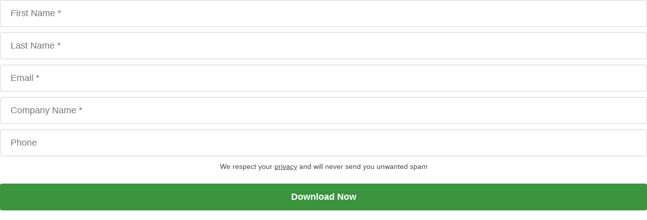

--- FILE ---
content_type: text/html; charset=utf-8
request_url: https://www3.fieldedge.com/l/171042/2021-08-24/2lpjgy?GatedContent_Type=HVAC.ContractTemplate
body_size: 4887
content:
<!DOCTYPE html>
<html>
	<head><!-- Google Tag Manager -->
<script>(function(w,d,s,l,i){w[l]=w[l]||[];w[l].push({'gtm.start':
new Date().getTime(),event:'gtm.js'});var f=d.getElementsByTagName(s)[0],
j=d.createElement(s),dl=l!='dataLayer'?'&l='+l:'';j.async=true;j.src=
'https://www.googletagmanager.com/gtm.js?id='+i+dl;f.parentNode.insertBefore(j,f);
})(window,document,'script','dataLayer','GTM-MZVVTMK');</script>
<!-- End Google Tag Manager -->
	<!-- Load the Font Awesome Library via CDN -->
    <link href="//cdnjs.cloudflare.com/ajax/libs/font-awesome/3.2.1/css/font-awesome.min.css" media="all" rel="stylesheet" type="text/css">
 
	 <script type="text/javascript" src="https://cdn.bizible.com/scripts/bizible.js" async=""></script>
		
	    <meta name="viewport" content="width=device-width,initial-scale=1.0"/>
		<meta charset="utf-8"/>
		<style>
		input::-ms-clear, input::-ms-reveal {
            display: none;
        }
        select::-ms-expand {
            display: none;
        }
		body {
		    margin:0;
		    padding:0;
		}
		#pardot-form {
		    padding:0;
		    margin:0;
		    position: relative;
            z-index: 2;
            color: #4a4a4a;
            line-height: 1.4;
            overflow: hidden;
            font-family: Arial, sans-serif;
		}
		#pardot-form p {
		    padding: 0;
		    line-height: 1.4;
		}
		#pardot-form p.errors {
		    margin: 0 0 20px;
		    color: red;
		    border: 1px solid red;
		    padding: 10px;
		    font-size: 14px;
		    border-radius: 5px;
		    background: none;
		    display:none;
		}
		#pardot-form .pardot-form-heading p {
		    margin: 0 0 20px;
            text-align: center;
            color: #09527e;
            font-size: 36px;
            font-weight: 700;
            line-height: 1.3;
            text-align:center;
		}
		#pardot-form .form-field {
		    margin: 0 0 11px;
		    position: relative;
		}
		#pardot-form .form-field.error {
		    margin: 0 0 24px;
		}
		    #pardot-form .field-label {
		    width: 100%;
	        margin-bottom: 12px;
	        font-weight: 300;
	        font-size: 18px;
	        text-align: left;
	        box-sizing: border-box;
	        color: rgba(74, 74, 74, .6);
	    }
	    form#pardot-form p.required label, form#pardot-form span.required label {
	        background: none;
	    }
	    form#pardot-form p.required label:after, form#pardot-form span.required label:after {
	        content:"*";
	    }
	    #pardot-form textarea,
	    #pardot-form select,
	    #pardot-form input {
	        width: 100%;
	        height: 53px;
	        font-size: 18px;
	        background: #fff;
            border: 1px solid #d1d1d1;
            border-radius: 4px;
            color: #4a4a4a;
            padding: 0 20px;
            font-weight: 400;
            width: 100%;
            outline: 0;
            transition: all linear .3s;
            box-sizing: border-box;
            -webkit-appearance: none;
            font-family: Arial, sans-serif !important;
	    }
	    #pardot-form select {
	        color: rgba(74, 74, 74, .6);
	        -webkit-appearance: none;
			-moz-appearance: none;
			-o-appearance: none;
			appearance: none;
			background-image:  url('[data-uri]');
			background-position: 96% center;
			background-repeat: no-repeat;
			outline: none;
	    }
	    #pardot-form textarea {
	        height: 112px;
			padding-top: 20px;
			padding-bottom: 20px;
			resize: vertical;
	    }  
	    #pardot-form textarea:focus,
	    #pardot-form select:focus,
	    #pardot-form input:focus {
	        border-color: #4A4A4A;
	    }
	    #pardot-form p.submit {
	        margin: 0;
	    }
	     #pardot-form p.submit input{
	         height: 53px;
            line-height: 53px;
            font-size: 18px;
	        background: #3c943f;
            color: #fff;
            transition: border .3s,box-shadow .3s,background .3s;
            -webkit-backface-visibility: hidden;
            backface-visibility: hidden;
            position: relative;
            border: none;
            overflow: hidden;
            text-align: center;
            white-space: nowrap;
            border-radius: 4px;
            padding: 0 20px;
            font-family: Arial, sans-serif;
            font-weight: 700;
            -webkit-appearance: none;
            cursor: pointer;
            outline: none;
            
	    }
	     #pardot-form p.submit input:hover{
	       background: #47af4b;
	       color: #fff;
	    }
	    #pardot-form .form-notes {
	        margin: 0 0 24px;
	        text-align: center;
	        font-size: 14px;
	        color: #4a4a4a;
	    }
	    #pardot-form .form-notes a {
	        color: currentColor;
	    }
	    #pardot-form .form-notes a:hover {
	        text-decoration: none;
	    }
	    #pardot-form p.no-label, #pardot-form p.email-pref {
    	        padding: 0;
    	        margin: 0 0 11px;
    	    }
    	    #pardot-form.form span.error,
    	    #pardot-form p.error {
    	        color: red;
    	        font-weight:400;
    	        padding-left:0;
    	        margin-left:0;
    	    }
    	    #pardot-form.form span.error {
    	        margin: 0;
    	        padding: 0;
    	    }
    	    #pardot-form .form-field span.error {
    	        position: absolute;
    	        top:100%;
    	        left:0;e
    	    }
    	    .g-recaptcha > div {
    	        margin-left: auto;
    	        margin-right: auto;
    	    }
	    @media (max-width:434px) {
	        #pardot-form .pardot-form-heading p {
	            font-size: 26px;
	        }
	        #pardot-form textarea,
    	    #pardot-form select,
    	    #pardot-form input {
    	        height: 45px;   
    	        font-size: 14px;
    	    }
    	    #pardot-form textarea {
    	        height: 70px;
    	    }
    	    #pardot-form p.submit input {
    	        height: 45px;
                line-height: 45px;
                font-size: 16px;
    	    }
	    }
	    #pardot-form.form p label {
            font-size: 18px;
            font-weight: 300;
            color: rgba(74, 74, 74, .6);
            padding-left: 20px;
	    }
	   #pardot-form.form span.value {
	       margin-left: 0;
	   }
		</style>
		
		<!-- Style the checkboxes -->
        <style type="text/css">
        /* hide the regular checkbox */
        .pd-checkbox input {
            opacity: 0;
            position: absolute;   
        }
        /* position the label */
        .pd-checkbox input, .pd-checkbox label {
            display: inline-block;
            vertical-align: middle;
            margin: 5px;
            cursor: pointer;
        }
         
        .pd-checkbox label {
            position: relative;
        }
        /* style the unchecked checkbox */
        .pd-checkbox input + label:before {
            content: '';
            background: #fff;
            border: 2px solid #ddd;
            display: inline-block;
            vertical-align: middle;
            width: 16px;
            height: 16px;
            padding: 0px;
            margin-right: 10px;
            text-align: center;
            font-size: 13px;
            line-height: 18px;
        }
        /* style the checked checkbox */
        .pd-checkbox input:checked + label:before {
            content: "\f00c";
            font-family: 'FontAwesome';
            background: #3c943f;
            color: #fff;
            border-color: #3c943f;
        }
        </style>
	<link rel="stylesheet" type="text/css" href="https://www3.fieldedge.com/css/form.css?ver=2021-09-20" />
<script type="text/javascript" src="https://www3.fieldedge.com/js/piUtils.js?ver=2021-09-20"></script><script type="text/javascript">
piAId = '172042';
piCId = '134767';
piHostname = 'pi.pardot.com';
if(!window['pi']) { window['pi'] = {}; } pi = window['pi']; if(!pi['tracker']) { pi['tracker'] = {}; } pi.tracker.pi_form = true;
(function() {
	function async_load(){
		var s = document.createElement('script'); s.type = 'text/javascript';
		s.src = ('https:' == document.location.protocol ? 'https://pi' : 'http://cdn') + '.pardot.com/pd.js';
		var c = document.getElementsByTagName('script')[0]; c.parentNode.insertBefore(s, c);
	}
	if(window.attachEvent) { window.attachEvent('onload', async_load); }
	else { window.addEventListener('load', async_load, false); }
})();
</script></head>
	<body><!-- Google Tag Manager (noscript) -->
<noscript><iframe src="https://www.googletagmanager.com/ns.html?id=GTM-MZVVTMK"
height="0" width="0" style="display:none;visibility:hidden"></iframe></noscript>
<!-- End Google Tag Manager (noscript) -->
		<form accept-charset="UTF-8" method="post" action="https://www3.fieldedge.com/l/171042/2021-08-24/2lpjgy" class="form" id="pardot-form">

<style type="text/css">
form.form p label { color: #000000; font-size: 14pt; font-family: Tahoma, 'Trebuchet MS', Verdana, Helvetica, Arial, sans-serif; float: none; text-align: left; line-height: 1em; width: auto; }
form.form p.submit { margin-left: 5px; }
form.form p.no-label { margin-left: 50px; }
form.form span.value { margin-left: 0px; }
form.form p span.description { margin-left: 0px; }
form.form p.required label, form.form span.required label { background-position: top left; padding-left: 15px; }
</style>





	<div class="pardot-form-heading"></div>
		
		
		
			<p class="form-field  first_name pd-text required    ">
				
					<label class="field-label" for="171042_118158pi_171042_118158">First Name</label>
				
				
				<input type="text" name="171042_118158pi_171042_118158" id="171042_118158pi_171042_118158" value="" class="text" size="30" maxlength="40" onchange="" onfocus="" />
				
				
				
			</p>
			<div id="error_for_171042_118158pi_171042_118158" style="display:none"></div>
			
		
			<p class="form-field  last_name pd-text required    ">
				
					<label class="field-label" for="171042_118160pi_171042_118160">Last Name</label>
				
				
				<input type="text" name="171042_118160pi_171042_118160" id="171042_118160pi_171042_118160" value="" class="text" size="30" maxlength="80" onchange="" onfocus="" />
				
				
				
			</p>
			<div id="error_for_171042_118160pi_171042_118160" style="display:none"></div>
			
		
			<p class="form-field  email pd-text required    ">
				
					<label class="field-label" for="171042_118162pi_171042_118162">Email</label>
				
				
				<input type="text" name="171042_118162pi_171042_118162" id="171042_118162pi_171042_118162" value="" class="text" size="30" maxlength="255" onchange="" onfocus="" />
				
				
				
			</p>
			<div id="error_for_171042_118162pi_171042_118162" style="display:none"></div>
			
		
			<p class="form-field  Pardot_Company_Name pd-text required    ">
				
					<label class="field-label" for="171042_118164pi_171042_118164">Company Name</label>
				
				
				<input type="text" name="171042_118164pi_171042_118164" id="171042_118164pi_171042_118164" value="" class="text" size="30" maxlength="65535" onchange="" onfocus="" />
				
				
				
			</p>
			<div id="error_for_171042_118164pi_171042_118164" style="display:none"></div>
			
		
			<p class="form-field  phone pd-text     ">
				
					<label class="field-label" for="171042_118252pi_171042_118252">Phone</label>
				
				
				<input type="text" name="171042_118252pi_171042_118252" id="171042_118252pi_171042_118252" value="" class="text" size="30" maxlength="40" onchange="" onfocus="" />
				
				
				
			</p>
			<div id="error_for_171042_118252pi_171042_118252" style="display:none"></div>
			
		
			<p class="form-field  GatedContent_Type pd-hidden  hidden   ">
				
				
				<input type="hidden" name="171042_118166pi_171042_118166" id="171042_118166pi_171042_118166" value="HVAC.ContractTemplate" />
				
				
				
			</p>
			<div id="error_for_171042_118166pi_171042_118166" style="display:none"></div>
			
		
			<p class="form-field  GCLID pd-hidden  hidden   ">
				
				
				<input type="hidden" name="171042_121525pi_171042_121525" id="171042_121525pi_171042_121525" value="" />
				
				
				
			</p>
			<div id="error_for_171042_121525pi_171042_121525" style="display:none"></div>
			
		
			<p class="form-field  utm_campaign pd-hidden  hidden   ">
				
				
				<input type="hidden" name="171042_144216pi_171042_144216" id="171042_144216pi_171042_144216" value="" />
				
				
				
			</p>
			<div id="error_for_171042_144216pi_171042_144216" style="display:none"></div>
			
		
			<p class="form-field  utm_source pd-hidden  hidden   ">
				
				
				<input type="hidden" name="171042_144219pi_171042_144219" id="171042_144219pi_171042_144219" value="" />
				
				
				
			</p>
			<div id="error_for_171042_144219pi_171042_144219" style="display:none"></div>
			
		
			<p class="form-field  utm_medium pd-hidden  hidden   ">
				
				
				<input type="hidden" name="171042_144222pi_171042_144222" id="171042_144222pi_171042_144222" value="" />
				
				
				
			</p>
			<div id="error_for_171042_144222pi_171042_144222" style="display:none"></div>
			
		
			<p class="form-field  email_signup_source pd-hidden  hidden   ">
				
				
				<input type="hidden" name="171042_147326pi_171042_147326" id="171042_147326pi_171042_147326" value="" />
				
				
				
			</p>
			<div id="error_for_171042_147326pi_171042_147326" style="display:none"></div>
			
		
		
		
	<p style="position:absolute; width:190px; left:-9999px; top: -9999px;visibility:hidden;">
		<label for="pi_extra_field">Comments</label>
		<input type="text" name="pi_extra_field" id="pi_extra_field"/>
	</p>
		
		
		<!-- forces IE5-8 to correctly submit UTF8 content  -->
		<input name="_utf8" type="hidden" value="&#9731;" />
	    
	    <div class="form-notes"><p>We respect your&nbsp;<a href="https://fieldedge.com/privacy-policy" rel="noreferrer noopener" target="_blank">privacy</a>&nbsp;and will never send you unwanted spam</p>
<script type="text/javascript">

// Parse the URL
function getParameterByName(name) {
    name = name.replace(/[\[]/, "\\[").replace(/[\]]/, "\\]");
    var regex = new RegExp("[\\?&]" + name + "=([^&#]*)"),
    results = regex.exec(location.search);
    return results === null ? "" : decodeURIComponent(results[1].replace(/\+/g, " "));
}
// Give the URL parameters variable names
var source = getParameterByName('utm_source');
var medium = getParameterByName('utm_medium');
var campaign = getParameterByName('utm_campaign');

// GET the URL of the Parent Page
var url = location.search;
var parsedurl = url.split("=");

// Put the variable names into the hidden fields in the form. selector should be "p.YOURFIELDNAME input"
document.querySelector("p.utm_source input").value = source;
document.querySelector("p.utm_medium input").value = medium;
document.querySelector("p.utm_campaign input").value = campaign;
document.querySelector("p.email_signup_source input").value = parsedurl[1];
</script></div>
		
		<p class="submit">
			<input type="submit" accesskey="s" value="Download Now" />
		</p>
	
	


<script type="text/javascript">
//<![CDATA[

	var anchors = document.getElementsByTagName("a");
	for (var i=0; i<anchors.length; i++) {
		var anchor = anchors[i];
		if(anchor.getAttribute("href")&&!anchor.getAttribute("target")) {
			anchor.target = "_top";
		}
	}
		
//]]>
</script>
<input type="hidden" name="hiddenDependentFields" id="hiddenDependentFields" value="" /></form>
<script>
var labels = document.querySelectorAll("p.pd-text label, p.pd-select label, p.pd-textarea label");
var i = labels.length;
while (i--) {
	var label = labels.item(i);
	var text = label.textContent;
	label.parentNode.classList.contains("required") && (text += " *");
	var nextElement = label.nextElementSibling;
	if (nextElement) {
		if (nextElement.tagName == 'SELECT') {
			nextElement.options[0].text = text;
		} else {
			nextElement.setAttribute("placeholder", text);
		}
		label.parentNode.removeChild(label);
	}
}
</script><script type="text/javascript">(function(){ pardot.$(document).ready(function(){ (function() {
	var $ = window.pardot.$;
	window.pardot.FormDependencyMap = [];

	$('.form-field-primary input, .form-field-primary select').each(function(index, input) {
		$(input).on('change', window.piAjax.checkForDependentField);
		window.piAjax.checkForDependentField.call(input);
	});
})(); });})();</script>
	</body>
</html>